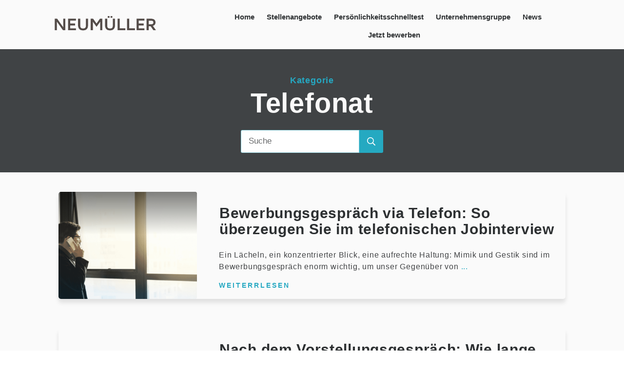

--- FILE ---
content_type: text/css; charset=utf-8
request_url: https://www.neumueller.org/wp-content/cache/min/1/wp-content/themes/thrive-theme-child-2/style.css?ver=1767943593
body_size: 335
content:
@font-face{font-family:'Lato';font-style:normal;font-weight:300;src:url(../../../../../../themes/fonts/lato-v23-latin-300.eot);src:local(''),url('../../../../../../themes/fonts/lato-v23-latin-300.eot?#iefix') format('embedded-opentype'),url(../../../../../../themes/fonts/lato-v23-latin-300.woff2) format('woff2'),url(../../../../../../themes/fonts/lato-v23-latin-300.woff) format('woff'),url(../../../../../../themes/fonts/lato-v23-latin-300.ttf) format('truetype'),url('../../../../../../themes/fonts/lato-v23-latin-300.svg#Lato') format('svg');font-display:swap}@font-face{font-family:'Lato';font-style:italic;font-weight:300;src:url(../../../../../../themes/fonts/lato-v23-latin-300italic.eot);src:local(''),url('../../../../../../themes/fonts/lato-v23-latin-300italic.eot?#iefix') format('embedded-opentype'),url(../../../../../../themes/fonts/lato-v23-latin-300italic.woff2) format('woff2'),url(../../../../../../themes/fonts/lato-v23-latin-300italic.woff) format('woff'),url(../../../../../../themes/fonts/lato-v23-latin-300italic.ttf) format('truetype'),url('../../../../../../themes/fonts/lato-v23-latin-300italic.svg#Lato') format('svg');font-display:swap}@font-face{font-family:'Lato';font-style:normal;font-weight:400;src:url(../../../../../../themes/fonts/lato-v23-latin-regular.eot);src:local(''),url('../../../../../../themes/fonts/lato-v23-latin-regular.eot?#iefix') format('embedded-opentype'),url(../../../../../../themes/fonts/lato-v23-latin-regular.woff2) format('woff2'),url(../../../../../../themes/fonts/lato-v23-latin-regular.woff) format('woff'),url(../../../../../../themes/fonts/lato-v23-latin-regular.ttf) format('truetype'),url('../../../../../../themes/fonts/lato-v23-latin-regular.svg#Lato') format('svg');font-display:swap}@font-face{font-family:'Lato';font-style:italic;font-weight:400;src:url(../../../../../../themes/fonts/lato-v23-latin-italic.eot);src:local(''),url('../../../../../../themes/fonts/lato-v23-latin-italic.eot?#iefix') format('embedded-opentype'),url(../../../../../../themes/fonts/lato-v23-latin-italic.woff2) format('woff2'),url(../../../../../../themes/fonts/lato-v23-latin-italic.woff) format('woff'),url(../../../../../../themes/fonts/lato-v23-latin-italic.ttf) format('truetype'),url('../../../../../../themes/fonts/lato-v23-latin-italic.svg#Lato') format('svg');font-display:swap}@font-face{font-family:'Lato';font-style:normal;font-weight:700;src:url(../../../../../../themes/fonts/lato-v23-latin-700.eot);src:local(''),url('../../../../../../themes/fonts/lato-v23-latin-700.eot?#iefix') format('embedded-opentype'),url(../../../../../../themes/fonts/lato-v23-latin-700.woff2) format('woff2'),url(../../../../../../themes/fonts/lato-v23-latin-700.woff) format('woff'),url(../../../../../../themes/fonts/lato-v23-latin-700.ttf) format('truetype'),url('../../../../../../themes/fonts/lato-v23-latin-700.svg#Lato') format('svg');font-display:swap}@font-face{font-family:'Lato';font-style:italic;font-weight:700;src:url(../../../../../../themes/fonts/lato-v23-latin-700italic.eot);src:local(''),url('../../../../../../themes/fonts/lato-v23-latin-700italic.eot?#iefix') format('embedded-opentype'),url(../../../../../../themes/fonts/lato-v23-latin-700italic.woff2) format('woff2'),url(../../../../../../themes/fonts/lato-v23-latin-700italic.woff) format('woff'),url(../../../../../../themes/fonts/lato-v23-latin-700italic.ttf) format('truetype'),url('../../../../../../themes/fonts/lato-v23-latin-700italic.svg#Lato') format('svg');font-display:swap}@font-face{font-family:'Lato';font-style:normal;font-weight:900;src:url(../../../../../../themes/fonts/lato-v23-latin-900.eot);src:local(''),url('../../../../../../themes/fonts/lato-v23-latin-900.eot?#iefix') format('embedded-opentype'),url(../../../../../../themes/fonts/lato-v23-latin-900.woff2) format('woff2'),url(../../../../../../themes/fonts/lato-v23-latin-900.woff) format('woff'),url(../../../../../../themes/fonts/lato-v23-latin-900.ttf) format('truetype'),url('../../../../../../themes/fonts/lato-v23-latin-900.svg#Lato') format('svg');font-display:swap}@font-face{font-family:'Lato';font-style:italic;font-weight:900;src:url(../../../../../../themes/fonts/lato-v23-latin-900italic.eot);src:local(''),url('../../../../../../themes/fonts/lato-v23-latin-900italic.eot?#iefix') format('embedded-opentype'),url(../../../../../../themes/fonts/lato-v23-latin-900italic.woff2) format('woff2'),url(../../../../../../themes/fonts/lato-v23-latin-900italic.woff) format('woff'),url(../../../../../../themes/fonts/lato-v23-latin-900italic.ttf) format('truetype'),url('../../../../../../themes/fonts/lato-v23-latin-900italic.svg#Lato') format('svg');font-display:swap}